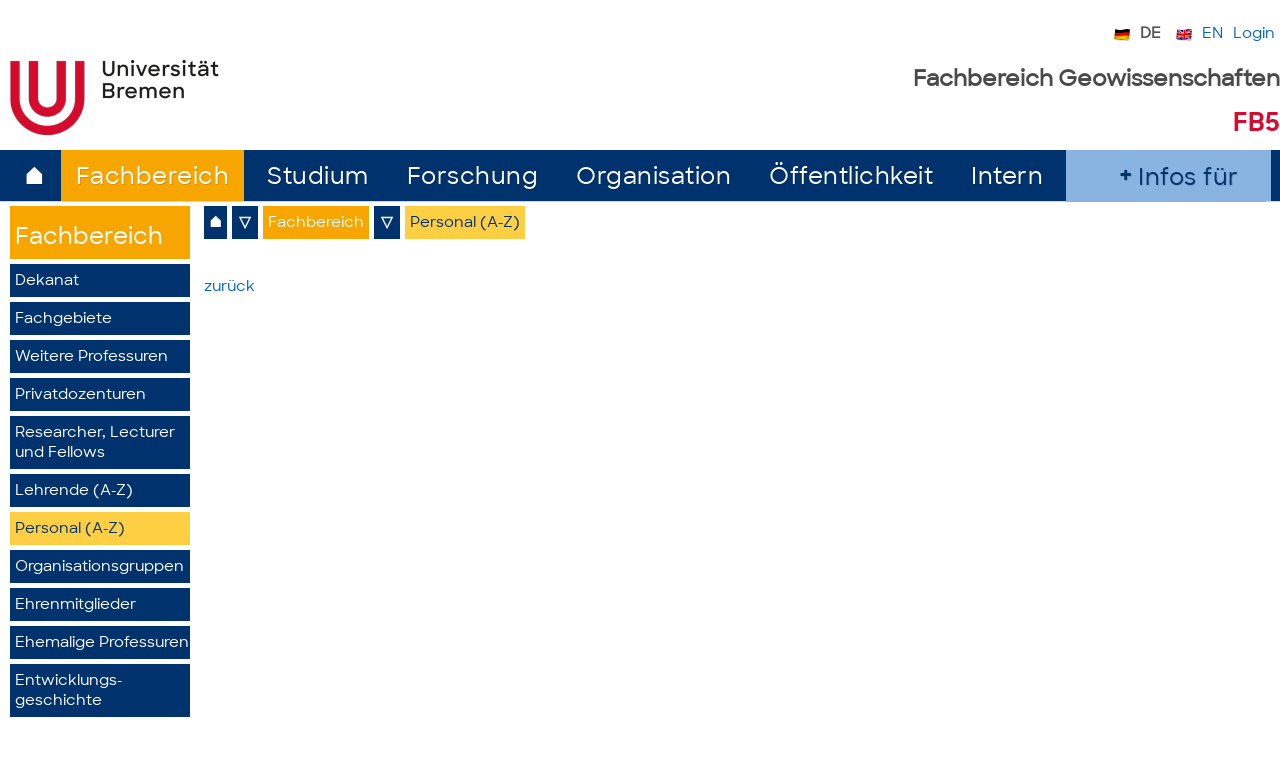

--- FILE ---
content_type: text/html; charset=UTF-8
request_url: https://www.geo.uni-bremen.de/page.php?pageid=922&p_reg=1&bi=NVlBYXBHM2Q1cmozYkltTkUrWjIrQT09&langid=DE
body_size: 5420
content:

  
                                                                                                                                                                                                      
                                                                                                                                                                                                        
                                                                                                                                                                                                        <script src="https://ajax.googleapis.com/ajax/libs/jquery/1.7/jquery.min.js"></script>
<script type="text/javascript">
/* https://www.youtube.com/watch?v=gMRYEPmZf7g */	
  $(document).ready(function() {

 	$('html').addClass('js');     /*fügt neue klasse js in den html-Tag ein */
     
        
   var navToggle = ['<div id="plus_navimenu_klein">+</div>'].join("");    /*variable toggle Button "+"" erscheint nur wenn js aktiviert ist */ 
	var navToggle_close = ['<div id="minus_navimenu_klein">-</div>'].join("");    /*variable toggle Button "+"" erscheint nur wenn js aktiviert ist */ 
    $("#menu_klein").prepend(navToggle)      /* beim Öffnen des #menu_klein-Tags wird der Button "+" vorangeschaltet */
    $("#menu_klein").prepend(navToggle_close)      /* beim Öffnen des #menu_klein-Tags wird der Button "+" vorangeschaltet */
  });

  $(function() {
	   var plus_open 	= $('#plus_navimenu_klein');    /* Button "+" */
	   var minus_close 	= $('#minus_navimenu_klein');    /* Button "-" */
      var menu_klein       = $('.menu_kl_links');    /* class menu_kl_links */
       
  /*menu_klein2.slideUp();*/
         
	  $(plus_open).on('click', function(e) {      /* beim Drücken des "+"-icons wird die funktion ausgeführt, funktion ausgeführt */
		  e.preventDefault();
		  menu_klein.slideDown();
          document.getElementById('minus_navimenu_klein').style.display = 'block';
          document.getElementById('plus_navimenu_klein').style.display = 'none';
      });
	  $(minus_close).on('click', function(e) {      /* beim Drücken des "-"-icons wird die funktion ausgeführt, funktion ausgeführt */
		  e.preventDefault();
		  menu_klein.slideUp();
          document.getElementById('plus_navimenu_klein').style.display = 'block';
          document.getElementById('minus_navimenu_klein').style.display = 'none';

	  });
     $(window).resize(function(){       /* ab einer Größe von 1024 wird das menu ausgeblended */
          var w = $(window).width();
          if(w > 1024 && menu_klein.is(':hidden')) {
              menu_klein.removeAttr('style');
          }
        });
  
  });    
  
</script>
           <!DOCTYPE html PUBLIC "-//W3C//DTD XHTML 1.0 Transitional//EN" "http://www.w3.org/TR/xhtml1/DTD/xhtml1-transitional.dtd">
<html xml:lang="de" xmlns="http://www.w3.org/1999/xhtml" lang="de">
<head>


<meta http-equiv="Content-Type" content="text/html; charset=UTF-8">
<!-- HP 13.10.2025 viewport und 28.10.2025 description und robots -->
<!--<meta name="viewport" content="width=device-width"> -->
<meta name="viewport" content="width=device-width, initial-scale=1">
  <meta name="description" content="Klimaforschung, Ozeanografie, Küstenforschung, Geomaterialien und Angewandte Geowissenschaften – exzellente Forschung und Lehre am Fachbereich Geowissenschaften, Universität Bremen.">
  
<meta name="robots" content="noindex, nofollow">


<title>FB5 Personal (A-Z)</title>

<!-- STYLESHEET FÜR MELDUNGEN -->
<!--<link rel="stylesheet" type="text/css" href="layout/styles/aussehen.css" media="all">-->
<link rel="stylesheet" type="text/css" href="layout/styles/style.css" media="all">
<link rel="stylesheet" type="text/css" href="layout/styles/style_rs.css" media="all">
<!--<link rel="stylesheet" type="text/css" href="layout/styles/style.css" media="all">-->
<link rel="stylesheet" type="text/css" href="layout/styles/style_tools.css" media="all">
<link rel="stylesheet" type="text/css" href="layout/styles/style_elements.css" media="all">
<link rel="stylesheet" type="text/css" href="layout/styles/style_ab768.css" media="all">
<link rel="stylesheet" type="text/css" href="layout/styles/style_ab1024.css" media="all">
<link rel="stylesheet" type="text/css" href="layout/styles/style_stat.css" media="all">
<link rel="stylesheet" type="text/css" href="layout/styles/style_tableaus.css" media="all">
<link rel="stylesheet" href="layout/styles/style_own.css" type="text/css" media="all">
<link rel="stylesheet" href="layout/styles/style_uni.css" type="text/css" media="all">
<link rel="stylesheet" href="layout/styles/style_menu.css" type="text/css" media="all">
<link rel="stylesheet" type="text/css" href="layout/styles/style_infobox.css" media="all">
<link rel="stylesheet" type="text/css" href="layout/styles/style_slides.css" media="all">
<link rel="stylesheet" type="text/css" href="layout/styles/style_services.css" media="all">
    
<!-- --------------------------------- Slick Slider ------------------------------ -->
<link rel="stylesheet" type="text/css" href="./layout/styles/slick/slick.css" media="all">
<link rel="stylesheet" type="text/css" href="./layout/styles/slick/slick-theme.css">
<link rel="stylesheet" type="text/css" href="./layout/styles/style_tools.css">
  
<!-- HP 13.10.2025 -->
<link rel="stylesheet" href="layout/styles/style_responsive_fix.css" media="screen">

<script type="text/javascript">function showSkipNav() {document.getElementById("skip-navigation").style.position="static"; } </script>

<!---------------->
  <!---------------->  



</head>


<body onload="initOpenClose();initScaling();">


<!------------------------------------------- HEADER: ---------------------------------------------------------- -->
<header>
	<div class="wrapper"> 
		<div id="container_fixed_header">
		    <div class="wrapper_border"> 
        
                <!--<div id="container_navi">-->
         	      <div id="toolleiste">
				     <ul id='toolleiste' class='toolleiste'> <li><div class='toolleiste_user'></div></li><li><div class='toolleiste_user'></div></li><li><a class='menuItemActive' href='https://www.geo.uni-bremen.de/page.php?pageid=922&p_reg=1&bi=NVlBYXBHM2Q1cmozYkltTkUrWjIrQT09&langid=DE'>DE<div class='toolleiste_flag_aktiv'><img src='./layout/D_micro_flag.png' title='Wechsel zur deutschen Sprachversion' alt='Wechsel zur deutschen Sprachversion'></div></a></li><li><a  href='https://www.geo.uni-bremen.de/page.php?pageid=922&p_reg=1&bi=NVlBYXBHM2Q1cmozYkltTkUrWjIrQT09&langid=EN'>EN<div class='toolleiste_flag_passiv'><img src='./layout/UK_micro_flag.png' title='Wechsel zur englischen Sprachversion' alt='Wechsel zur englischen Sprachversion'></div></a></li><li><a href='https://www.geo.uni-bremen.de/page.php?pageid=3&p_reg=1'>Login</a></li></ul>			      </div>
                <!--</div>-->

              <!-- LOGO LEISTE MIT FB5 UND UNI BREMEN --> 
              <div id='container_logo_menu'>    <div id='logo_unibremen'>          <a href='https://www.uni-bremen.dE/' title='zur Startseite der Universit&aumlt Bremen'><img src='./layout/icons/logo_uni-bremen_de.png' alt='Logo'>          </a>    </div><h2 id='logo_fb5'></h2>    <div id='logo_fb5'>      <div id='logo_fb5_BD'>        <div id='logo_text_fb_geo'>Fachbereich Geowissenschaften        </div>        <div id='logo_text_fb5'>FB5        </div>      </div>      <div id='logo_fb5_SD'>        <div id='logo_text_fb_geo'>Fachbereich<br>Geowissenschaften <div id='logo_text_fb5_sd'>FB5</div>        </div>      </div>    </div></div> 
            
   		  </div>	
   	   	<div class="wrapper_noborder"> 
           <div class="menu_balken_noborder">
             <div id='container_menu'><div class='main-menu-balken'><div id='menu'><ul class='main-menu'><div class='main-menu-inactive'><div class='main-menu-home-leiste'><div class='main-menu-home-icon-leiste'><a href='./page.php?pageid=2'>&#8962;</a></div></div></div><li class='menu_li>'><div class='main-menu-active'><div class='main-menu-active-gelb'><div class='main-menu-text-gelb'><a href='./page.php?pageid=5&id=RjBySHZVcHNmNGNFS3dtQzdmRmx5QT09'>Fachbereich</a></div></div></li><li class='menu_li>'><div class='main-menu-inactive'><div class='main-menu-inactive-color'><div class='main-menu-inactive-text'><a href='./page.php?pageid=38&id=YmZ2MnVKRlpIU0Y2REplOW9VN3JtUT09'>Studium</a></div></div></li><li class='menu_li>'><div class='main-menu-inactive'><div class='main-menu-inactive-color'><div class='main-menu-inactive-text'><a href='./page.php?pageid=33&id=SDRFOVJkSHZPM0MzeG8ranU1Vmkrdz09'>Forschung</a></div></div></li><li class='menu_li>'><div class='main-menu-inactive'><div class='main-menu-inactive-color'><div class='main-menu-inactive-text'><a href='./page.php?pageid=36&id=ODFPV0l1YzdDaUZEWGlkeHYwclNZUT09'>Organisation</a></div></div></li><li class='menu_li>'><div class='main-menu-inactive'><div class='main-menu-inactive-color'><div class='main-menu-inactive-text'><a href='./page.php?pageid=35&id=dHJzMC9GRTg1bXMzWFc2RWxtVFc3UT09'>Öffentlichkeit</a></div></div></li><li class='menu_li>'><div class='main-menu-inactive'><div class='main-menu-inactive-color'><div class='main-menu-inactive-text'><a href='./page.php?pageid=39&id=VnI1YWgrVWdYZWpjNGZEVmRtNUJ6UT09'>Intern</a></div></div></li></ul><div class='main-menu-infos-fuer-outside'><div class='main-menu-infos-fuer'><ul> <li class='infos_fuer_expandable_li'>    <input type='checkbox' id='infos_fuer_checkbox'>     <label for='infos_fuer_checkbox'>       <div class='infos_fuer_checkbox_content'>Infos für            <div class='infos_fuer_checkbox_open'>▽</div></div></label>       <div class='dropdown2'>       <ul>         <li><a href='./page.php?pageid=38'>Studierende </a></li>         <li class='dropbox2_stdint_BD'><a href='./page.php?pageid=38'>Studieninteressierte</a></li>         <li class='dropbox2_stdint_SD'><a href='./page.php?pageid=38'>Studieninteressierte</a></li>         <li class='dropbox2_stdint_BD'><a href='./page.php?pageid=894'>Schüler*innen</a></li>         <li class='dropbox2_stdint_SD'><a href='./page.php?pageid=894'>Schüler*innen</a></li>         <li><a href='./page.php?pageid=429'>Doktoranden</a></li>         <li><a href='./page.php?pageid=917'>Besucher</a></li>         <li class='infos_fuer_li_last'><a href='./page.php?pageid=39'>Beschäftige</a></li>       </ul>       </div></li></ul></div></div></div></div><div class='main-menu-hamburger-container'><div class='main-menu-hamburger-icon'><a href='./page.php?pageid=11'><div id='hamburger-icon'>☰</div></a></div><div class='main-menu-hamburger-balken-tools'><ul id='menuleiste-tools'> <li><a  href='./page.php?pageid=922&langid=DE'><div class='hamburger-balken-aktiv'>DE</a></div></li> <li><a  href='./page.php?pageid=922&langid=EN'>EN</a></li> <li><a href='https://www.geo.uni-bremen.de/page.php?pageid=3&p_reg=1'>Login</a></li></div></ul></div></div>         
           </div>
        </div>  
	  </div>
	</div>
</header>


<!-- ----------------------------------------- BODY: ------------------------------------------------------------ -->
<main></main>

<!-- --------------------------------------- MENU-AKTIV---------------------------------------------------------- -->

<div id="body_rs">
  <!--<div id="border">--> 
  
  
	
 <!-- ---------------------------------------------------------------------- -->
 <!-- PICTURE:                                                               -->
 <!-- ---------------------------------------------------------------------- -->
   <div id=dummy_no_space>	     </div>
    <div id=container_no_picture> 
          </div>
   <!-- ---------------------------------------------------------------------- -->

    <!--<div id ="container_hammenu">
			</div>-->
	
    <div id="container">
	  
      <!--<div id=>	
        -->
        <!---->
      <!--</div>-->
      
      <!--<div id="container-nav-history">
              </div>-->

	    <!--<div id=> 
              </div>-->
	  
      <!-- Inhalt--> 
      <div id="container_content">  
		    <div id="container_wrapper">  
		      <div id=container_content_links>  	
    
             <!-- ----------------------------------------------------------------- -->
            <!--  Menuspalten:                                                    -->
            <!-- ----------------------------------------------------------------- -->
            <div id='left_and_middle'><div id='left'><div id='leftwrap'><div class='navimenu_links_gelb'><div class='menu-links-headerblock-gelb'><a href='./page.php?pageid=5'>Fachbereich</a></div><ul class='csc-menu csc-menu-3'><li class='sub'><a href='./page.php?pageid=920'>Dekanat</a></li><li class='sub'><a href='./page.php?pageid=915'>Fachgebiete</a></li><li class='sub'><a href='./page.php?pageid=951'>Weitere Professuren</a></li><li class='sub'><a href='./page.php?pageid=950'>Privatdozenturen</a></li><li class='sub'><a href='./page.php?pageid=916'>Researcher, Lecturer und Fellows</a></li><li class='sub'><a href='./page.php?pageid=102'>Lehrende (A-Z)</a></li><li class='act_gelb'><a href='./page.php?pageid=922'> Personal (A-Z)</a><li class='sub'><a href='./page.php?pageid=927'>Organisationsgruppen</a></li><li class='sub'><a href='./page.php?pageid=954'>Ehrenmitglieder</a></li><li class='sub'><a href='./page.php?pageid=952'>Ehemalige Professuren</a></li><li class='sub'><a href='./page.php?pageid=1014'>Entwicklungs&shy;geschichte</a></li><li class='sub'><a href='./page.php?pageid=917'>Anfahrt</a></li><li class='sub'><a href='https://www.uni-bremen.de/universitaet/campus/lageplan/' target='_blank'>Campusplan</a></li><li class='sub'><a href='https://www.uni-bremen.de/universitaet/campus/lageplan/gebaeude/building/121/' target='_blank'>Gebäudeplan</a></li><li class='sub'><a href='./page.php?pageid=919'>Kontakt</a></li></ul></div></div></div><div id='middle'> 


            <!-- ----------------------------------------------------------------- -->
            <!--  Zwei / Mittlere Spalten:                                         -->
            <!-- ----------------------------------------------------------------- -->

            <!--  NAVIGATION HISTORY   -->
            <div id=container-nav-history> 
              <div id='navhistlist-area-bd'>
                                    <div id='navhistlist-area'>
                                         <ul id='navhistlist'><li class='home'><a href='./page.php?pageid=2' title='Zur Startseite'>&#8962;</a>                                                                                                                  
                        </li><li class='expandable_li'> 
                                <input type='checkbox' id='level2_checkbox'>
                                <label for='level2_checkbox'><div class='checkbox_button'> ▽ </div><label><ul class='level2_dropdown'>
                          <div class='histlist_level2_color_blau'><li><a href='./page.php?pageid=5'><div class='histlist_level2_gelb'>Fachbereich</div></a></li><li><a href='./page.php?pageid=38'>Studium</a></li><li><a href='./page.php?pageid=33'>Forschung</a></li><li><a href='./page.php?pageid=36'>Organisation</a></li><li><a href='./page.php?pageid=35'>Öffentlichkeit</a></li><li><a href='./page.php?pageid=39'>Intern</a></li><li><a href='./page.php?pageid=118'>Meldungen</a></li><li><a href='./page.php?pageid=78'>Termine</a></li><li><a href='./page.php?pageid=869'>Partner&shy;institutionen</a></li><li><a href='./page.php?pageid=45'>Impressum</a></li><li><a href='./page.php?pageid=44'>Datenschutz</a></li><li><a href='./page.php?pageid=3'>Anmelden</a></li></div></ul></li><li>

                                <div class='histlist_level2_li_aktiv_gelb'>
                                  <a href='./page.php?pageid=5'>Fachbereich </a>
                                </div></li><li class='expandable_li'> 
                                    <input type='checkbox' id='level3_checkbox'>
                                    <label for='level3_checkbox'><div class='checkbox_button'> ▽ </div></label><ul class='level3_dropdown'>
                      <div class='histlist_level3_color_blau'><li><a href='./page.php?pageid=920'>Dekanat</a></li><li><a href='./page.php?pageid=915'>Fachgebiete</a></li><li><a href='./page.php?pageid=951'>Weitere Professuren</a></li><li><a href='./page.php?pageid=950'>Privatdozenturen</a></li><li><a href='./page.php?pageid=916'>Researcher, Lecturer und Fellows</a></li><li><a href='./page.php?pageid=102'>Lehrende (A-Z)</a></li><li><a href='./page.php?pageid=922'><div class='histlist_level3_gelb'>Personal (A-Z)</div></a></li><li><a href='./page.php?pageid=927'>Organisationsgruppen</a></li><li><a href='./page.php?pageid=954'>Ehrenmitglieder</a></li><li><a href='./page.php?pageid=952'>Ehemalige Professuren</a></li><li><a href='./page.php?pageid=1014'>Entwicklungsgeschichte</a></li><li><a href='./page.php?pageid=917'>Anfahrt</a></li><li><a href='https://www.uni-bremen.de/universitaet/campus/lageplan/' target='_blank'>Campusplan</a></li><li><a href='https://www.uni-bremen.de/universitaet/campus/lageplan/gebaeude/building/121/' target='_blank'>Gebäudeplan</a></li><li><a href='./page.php?pageid=919'>Kontakt</a></li></div></ul></li><li><div class='histlist_level3_gelb'><a href='./page.php?pageid=922'>Personal (A-Z)</a></div></li></ul>
                                    </div>
                                 </div><div id='navhistlist-area-sd'>
                                    <div id='navhistlist-area'>
                                      <ul id='navhistlist'><li class='home'><a href='./page.php?pageid=2' title='Zur Startseite'>&#8962;</a>                                                                                                                  
                        </li><li class='expandable_li'> 
                                <input type='checkbox' id='level2_checkbox'>
                                <label for='level2_checkbox'><div class='checkbox_button'> ▽ </div><label><ul class='level2_dropdown'>
                          <div class='histlist_level2_color_blau'><li><a href='./page.php?pageid=5'><div class='histlist_level2_gelb'>Fachbereich</div></a></li><li><a href='./page.php?pageid=38'>Studium</a></li><li><a href='./page.php?pageid=33'>Forschung</a></li><li><a href='./page.php?pageid=36'>Organisation</a></li><li><a href='./page.php?pageid=35'>Öffentlichkeit</a></li><li><a href='./page.php?pageid=39'>Intern</a></li><li><a href='./page.php?pageid=118'>Meldungen</a></li><li><a href='./page.php?pageid=78'>Termine</a></li><li><a href='./page.php?pageid=869'>Partnerinstitutionen</a></li><li><a href='./page.php?pageid=45'>Impressum</a></li><li><a href='./page.php?pageid=44'>Datenschutz</a></li><li><a href='./page.php?pageid=3'>Anmelden</a></li></div></ul></li><li>

                                <div class='histlist_level2_li_aktiv_gelb'>
                                  <a href='./page.php?pageid=5'>Fachbereich </a>
                                </div></li><li class='expandable_li'> 
                                    <input type='checkbox' id='level3_checkbox'>
                                    <label for='level3_checkbox'><div class='checkbox_button'> ▽ </div></label><ul class='level3_dropdown'>
                      <div class='histlist_level3_color_blau'><li><a href='./page.php?pageid=920'>Dekanat</a></li><li><a href='./page.php?pageid=915'>Fachgebiete</a></li><li><a href='./page.php?pageid=951'>Weitere Prof.</a></li><li><a href='./page.php?pageid=950'>Privatdoz.</a></li><li><a href='./page.php?pageid=916'>Researcher, Lectur, Fellows</a></li><li><a href='./page.php?pageid=102'>Lehrende</a></li><li><a href='./page.php?pageid=922'><div class='histlist_level3_gelb'>Personal (A-Z)</div></a></li><li><a href='./page.php?pageid=927'>Organisationsgruppen</a></li><li><a href='./page.php?pageid=954'>Ehrenmitgl.</a></li><li><a href='./page.php?pageid=952'>Ehem.Prof.</a></li><li><a href='./page.php?pageid=1014'>Geschichte</a></li><li><a href='./page.php?pageid=917'>Anfahrt</a></li><li><a href='https://www.uni-bremen.de/universitaet/campus/lageplan/' target='_blank'>Campusplan</a></li><li><a href='https://www.uni-bremen.de/universitaet/campus/lageplan/gebaeude/building/121/' target='_blank'>Gebäudeplan</a></li><li><a href='./page.php?pageid=919'>Kontakt</a></li></div></ul></li><li><div class='histlist_level3_gelb'><a href='./page.php?pageid=922'>Personal (A-Z)</a></div></li></ul>
                                    </div>
                                  </div>             </div>
            
            <!--  INHALT    -->
                            <div id="container_inhalt_default">           
                	<div id="container_inhalt_sngl_default">
                   		

<div class='back_link'>   <a class='DocTxtLink' href='./page.php?pageid=922#ank'>zurück</a></div>	                </div> 
        	     </div>
               
            

            <!--  NAVIGATION HISTORY  NOCHAL AM ENDE -->
           <!-- <div id='container-nav-history-ende'>
              <div id=> 
                              </div>
             </div> -->
           
            <!-- ----------------------------------------------------------------- -->
            <!--  ENDE Menuspalten:                                                    -->
            <!-- ----------------------------------------------------------------- -->
            </div></div> 


           <!-- ---------------------------------------------------------- -->
           <!-- ÜBERSCHRIFT ( nicht aus der DB-Seiten / sonder statisch ): -->
           <!-- ---------------------------------------------------------- -->
                             
		</div>	<!-- <div id="container_content_links">  -->	

		<!-- RECHTER BILDSCHIRM BEREICH -->
		<div id=container_content_rechts>  	
	          
          
		</div>  <!-- <div id="container_content_rechts">  -->	  
    
    </div>  <!-- Container_wrapper -->
	  </div>  <!-- Container content -->  
	    
    </div> <!-- container -->  
  <!--</div>-->  <!-- border -->

    <!-- -----------------------------------------------------------------   
    METHODEN AUF DER FEATURELEISTE (oben):
    ------------------------------------------------------------------------>
    <div id="methode">
        </div>

    <!-- ----------------------------------
    //Methoden in die Toolleiste einf�gen:  
    //------------------------------------>
    <script>
 $(function() {
  var $ziel = $('.toolleiste_user');
  var $links = $('#methode a.FeatureLink');

  if ($links.length && $ziel.length) {
    // 1) Den Link aus #methode verschieben
    var $first = $links.first();
    $first.appendTo($ziel);
  }

  // 2) Original-Container l�schen
  //$('#methode').remove();

  
});  
    
   
    </script>

	
</div> <!-- body -->      	

<footer>
  <div class="wrapper"> 
    <div class='wrapper_border'>
      <div id="container_footer">
           <div class='footer_element_sd'>
                        <a href='./page.php?pageid=11'>
                           <div id='hamburger-icon-footer'>
                              ☰ 
                           </div>
                        </a>  
                       </div><div class='footer_element'><h5>Kontakt</h5><p>Fachbereich Geowissenschaften<br>
                           der Universität Bremen<br>
                           Klagenfurter Straße 2-4<br><br></p></div><div class='footer_element'><h5><a href='./page.php?pageid=45'>Impressum</a></h5></div><div class='footer_element'><h5><a href='/page.php?pageid=44'>Datenschutz</a></h5></div>        </div>   
    </div>    
  </div>
</footer>
<!-- --------------------------------------- MENU-AKTIV---------------------------------------------------------- -->
<!--------------------------------------------------------------------------------------------------------------- -->


<!-- ---------------------------------------------------------------------- -->
<!--<script>
function openNav(fOpen) {
				document.getElementById("mySidenav").style.width = "400px";
	}

	function closeNav(fOpen) {
				document.getElementById("mySidenav").style.width = "0";
	}
</script>-->
 

<!-- ---------------------------------------------------------------------- -->

<!---------------- JAVA-SCRIPT FÜR SLICK------------------------ -->
<script src="https://code.jquery.com/jquery-2.2.0.min.js" type="text/javascript"></script>
<script src="./layout/js/slick.js" type="text/javascript" charset="utf-8"></script>
<script type="text/javascript">
$(document).on('ready', function() {
    $(".kalender").slick({
        dots: false,
        infinite: false,
        slidesToShow: 4,
        fade: false,
        focusOnSelect: false,
        slidesToScroll: 4,
        responsive: [
           
            {
              breakpoint: 1150,
              settings: {
                slidesToShow: 3,
                slidesToScroll: 3
              }
            },
            {
                breakpoint: 770,
                settings: {
                  slidesToShow: 2,
                  slidesToScroll: 2,
                  dots: false,
                  arrows: false
                }
              },
            {
              breakpoint: 540,
              settings: {
                slidesToShow: 1,
                slidesToScroll: 1,
                arrows: true,
                dots: false
    
              }
            }
            // You can unslick at a given breakpoint now by adding:
            // settings: "unslick"
            // instead of a settings object
          ]
    });
	 
    $('.menubild').slick({
		dots: false,
		arrows: true,
		slidesToShow: 1,
		slidesToScroll: 1,
	    infinite: true
    });	
    
    $(".meldung").slick({
        dots: true,
        infinite: false,
        slidesToShow: 3,
        fade: false,
        focusOnSelect: false,
        slidesToScroll: 3,
        responsive: [
            {
              breakpoint: 990,
              settings: {
                slidesToShow: 2,
                slidesToScroll: 3,
                infinite: true,
                dots: false
              }
            },
            {
              breakpoint: 870,
              settings: {
                slidesToShow: 1,
                slidesToScroll: 1,
                arrows: true,
                dots: false
              }
            }
            // You can unslick at a given breakpoint now by adding:
            // settings: "unslick"
            // instead of a settings object
          ]
    });
    
    $(".regular").slick({
        dots: true,
        infinite: true,
        slidesToShow: 3,
        slidesToScroll: 3
    });
    $(".center").slick({
        dots: true,
        infinite: true,
        centerMode: true,
        slidesToShow: 3,
        slidesToScroll: 3
    });
            
});
</script>
<!-- ---------------------------------------------------------------------- -->

 

</body></html>




--- FILE ---
content_type: text/css
request_url: https://www.geo.uni-bremen.de/layout/styles/style_rs.css
body_size: 9817
content:
/* --------------------------------- HEADER UND FOOTER FESTSTEHEND, FIXED --------------------------------------------------- */

header {

}

/* ab 1024 */
@media only screen and (min-width: 1024px) {
header {
	position: fixed;
	top: 0px;
	left: 0px;
	right: 0px;
	text-align: center;
	/*padding-top: 10px;*/
	background: #FFF;
	border-bottom: 1px solid #d5d5d5; 
	z-index: 20;
}
}
@media only screen and (min-width: 1280px) {
header img {
	/*width: 13em;*/
	margin-right: 20px;
  	float: left;
}
}



/* FOOTER: */
footer {
	bottom: 0;
	left: 0;
	right: 0;
	background-color: #00326d;
	
}


#container_fixed_header{
	top: 0;
	left: 0; 
	right: 0;
}	


.wrapper {
    top: 0;
    left: 0;
    right: 0;
}
.wrapper_border {
	max-width: calc(100% - 1.25em);/*77.75em;*/
    min-width: 0px;
    margin: 0px auto;	
}
@media only screen and (min-width: 1280px){
    .wrapper_border {
        min-width: var(--widthWeBreiteMax);/*61.19em;  */
        max-width: var(--widthWeBreiteMax);/*61.19em;  */
    }
}    

#container_footer{
	color:  white;
	padding: 0.625em;
	display: flex;
	flex-direction: column;
	flex-wrap: nowrap;
	justify-content: space-between;	
	align-content: stretch;
}
@media only screen and (min-width: 480px){
#container_footer, .footer_element_sd{
	flex-direction: row;
}
}

@media only screen and (min-width: 1024px){
    .footer_element_sd{
        display: none;
    }
}    

#container_footer a { color:  white;}
#container_footer h5 {color:  white;}
#container_footer h5 a{	color:  white;}

.footer_element{
	/*background-color: green;*/
}	

/*.wrapper {
	  max-width: 77.75em;
    min-width: 61.19em;
    top: 0;
    left: 0;
    right: 0;
    margin: 0px auto;	
}
} */
.wrapper_noborder {
}
.menu_balken_noborder{
    height: 51px;
    background-color: var(--navfarbe);
}

@media screen and (min-width:1280px) {
 .menu_balken_noborder{
    height: 51px;
    background-color: var(--navfarbe2);
  }
}

footer p {
	float: left;
	margin: 0;
}

//* --------------------------------- MENU-BILD: ------------------------------------------------------- */
#menu_picture{
	/*max-width:  1200px;*/
	height: auto; 
    width: auto; 
    max-width: 1200px;
	max-height: 350px;
	float: left;
	transform: translate(0px,0px);
}	

#menu_picture img {
	height: auto; 
    width: auto; 
    max-width: 1200px;
	max-height: 350px;
    transform: scale(1.1);
}	
h3 {
    position: relative;
}
#left h3, #right h3 {
    background-image: url(/geo/layout/backgrounds/dotted-bg-x-blue.png);
    background-position: bottom;
    background-repeat: repeat-x;
}

.leer_img{
   background-image: url(/layout/leer.gif);
 }

/* --------------------------------- BODY: ------------------------------------------------------- */
#body_rs {
	display: block;
/*background: #c4ced3;*/
border-color: #8a9da8;
/*margin-left: 15em;
min-width: 16em;*/
/*max-width: 77.75em;
min-width: 61.19em;*/
top: 0;
left: 0;
right: 0;
margin: 10px auto;
clear: both;
	/*color: #3c3c3c;
    font-family: "Trebuchet MS","Lucida Grande","Lucida Sans Unicode","Lucida Sans",Tahoma,sans-serif;
    overflow: hidden;
    zoom: 1;*/
}

/* MENU CONTAINER : */
#container_navi {
	/*margin-bottom: 95px;*/
}

#container-space{
	padding-top:1em;
}
/* --------------- Toolleiste / Tools oben: -----------------------------*/

#methode {
  /*position: absolute;*/
  position: fixed;
  right: 50%;
  width: auto; /*400px;*/
  top: 0px;
  z-index: 30;
  list-style-position: outside;
  font-family: SharpSansWeb-Medium,'Arial',sans-serif;;
  font-size: 12px;
  line-height: 20px;
  font-weight: 400;
}
@media  (min-width: 480px) { 
 #methode{
     font-size: 15px;
     font-size: 0.9375rem;
     line-height: 24px;
    }
}

#toolleiste {
    font-family: SharpSansWeb-Medium,'Arial',sans-serif;;
    margin: 0;
    width: 100%;
    box-sizing: border-box;
    text-align: right;
    display: block;
    float: left;
    line-height: 25px;
} 

ul#toolleiste{
    list-style-position: outside;
    font-family: SharpSansWeb-Medium,'Arial',sans-serif;;
    /*margin-top: 10px;
    margin-bottom: 10px;*/
    /*font-size: .8125rem;
    line-height: 24px;*/
}

 #toolleiste{
    display: none;
 }
/*@media only screen and (min-width: 480px) {
ul#toolleiste
  { 
  
    line-height: 25px;
    font-weight: 400;
    height: 25px;
    margin-top: 10px;
    margin-bottom: 10px;
  }   
 } 

@media  (min-width: 480px) { 
    #toolleiste {
    margin: 0;
    line-height: 20px;
} 

ul#toolleiste
  { 
    font-size: 15px;
    font-size: 0.9375rem;
    line-height: 20px;
    font-weight: 400;
  }   
}    */
@media only screen and (min-width: 1024px) {
    #toolleiste{
        display: block;
    }
ul#toolleiste
  { 
    display: block;
  font-size: 15px;
    font-size: 0.9375rem;
    line-height: 20px;
    font-weight: 400;
    height: 25px;
    margin-top: 10px;
    margin-bottom: 10px;
  }   
 } 




.toolleiste_flag_passiv{
   float: left;
   padding-right: 5px;
}
.toolleiste_flag_passiv img{
  margin-right: 5px;
  padding-top: 4px;
  grayscale(70%);
}
   
.toolleiste_flag_aktiv{
  float: left;
   padding-right: 5px;
}   
.toolleiste_flag_aktiv img{
    margin-right: 5px;
    padding-top: 4px;
}
.toolleiste_suchen img{
    margin-right: 5px;

}

ul#toolleiste li{
	display: inline-block;
	vertical-align: middle;
	padding: 0 5px;
}

ul#toolleiste li .menuItemActive {
    margin-right: 5px;
    color: #555;
    font-weight: bold;
}

.toolleiste_user{
	display: none;
}
@media  (min-width: 1024px) { .toolleiste_user{  display: block; } }



.username{
	margin-right: 40px;
}

.tool_menu{
  color: #046cbe;
}

label.hamburger_button { 
   display: block;
   width: 71px; height: 50px; 
   position: relative; 
   margin-left: auto; margin-right: auto;
   border-radius: 8px; 
   background-color: #00326d;
}
input#hamburger_button {display:none}

.line { 
   position: absolute; 
   left:8px;
   height: 4px; width: 55px; 
   background: white;
   border-radius: 2px;
   display: block; 
   transition: 0.5s; 
   transform-origin: center; 
}

.line:nth-child(1) { top: 12px; } /*background-color: red;}*/
.line:nth-child(2) { top: 24px; }
.line:nth-child(3) { top: 36px; height: 5px; }

#hamburger_button:checked + .hamburger_button .line:nth-child(1){
   transform: translateY(12px) rotate(-45deg);
}

#hamburger_button:checked + .hamburger_button .line:nth-child(2){
   opacity:0;
}

#hamburger_button:checked + .hamburger_button .line:nth-child(3){
   height: 4px; transform: translateY(-12px) rotate(45deg);
}

/* ------------------ LOGOS GEO und UNI-Bremen: ---------------------------*/
#container_logo_menu {
    height: 75px;
    height: 4.688rem;
    width: 100%;
    position: static;
	margin-top: 0em;
	border: 0;
    float: none;
}   

@media only screen and (min-width: 768px)
{
#container_logo_menu {
    height: 85px;

}
}



#logo_unibremen {
    padding-left: 0.625em;
    float: left;
}	

#logo_unibremen a img{
  height: 35px ;
}

@media only screen and (min-width: 330px)
{
 #logo_unibremen a img{
    height: 40px ;
  }   
} 
@media only screen and (min-width: 320px)
{
 #logo_unibremen a img{
    height: 45px ;
  }   
} 

#logo_unibremen a picture {
    size:20px;
}

@media only screen and  (min-width: 450px)
{
    #logo_unibremen {
    padding-left: 0.625em;
    height: 75px;
    }

    #logo_unibremen a img{
    height:60px;
    }

    #logo_unibremen {
    display: block;
    float: left;
    
 }
}


@media only screen and  (min-width: 768px)
{
    #logo_unibremen {
    padding-left: 0.625em;
    height: 75px;
    }

    #logo_unibremen a img{
    height:65px;
    }

	#logo_unibremen {
	display: block;
	float: left;
    
 }
}
@media only screen and (min-width: 1024px)
{
  #logo_unibremen a img{
    height: 75px ;
  }
    #container_logo_menu {
    height: 135px;
    height: 8.438rem;
    
   }   

}

	
	
/*#logo_fb5 {
	float: right;
	background-image: url(/geo-neu/layout/icons/FB5_kurz.png);
	width: auto;
    background-repeat: repeat-y;
    padding-right: 1.625em;
    margin-top: 0.82em;
    heigth: 77px;
}*/
	
/*#logo_fb5 img
{
	width: 40px;
	height: 20px;
}*/

/*@media  (min-width: 768px)
{


/*#logo_fb5 {
	background-image: url(/geo/layout/FB5_lang.PNG);
	width: 400px;
  }	
}

#logo_hamburger{
   float: right;
}*/
#logo_fb5_SD
{
   display: block;
   float: right;
   padding-right: var(--widthRightAbstandContainer);
}

#logo_fb5_BD
{
    display: none;
}
#logo_text_fb_geo
{
    color: var(--textFarbe);
    font-family: "SharpSansWeb-Medium","Arial",Arial,sans-serif;
    font-size: 14px;
    line-height: 14px;
    font-weight: bold;
    /*margin-bottom:0.5em !important;*/
    padding:0;
    color: #4A4A4A;
    text-align: right;
}

@media only screen and (min-width: 330px)
{
#logo_text_fb_geo
{
    font-size: 16px;
    line-height: 18px;
 
}
}
@media only screen and (min-width: 400px)
{
#logo_text_fb_geo
{
    font-size: 18px;
    line-height: 18px;
 
}
}


#logo_text_fb5
{
    color: var(--colorRotMittel);
    font-family: "SharpSansWeb-Bold","Arial",Arial,sans-serif;
    float: right;
    line-height: 16px;
    font-size: 1.125rem;
    font-size: 18px;
    text-align: right;
    padding-top: 10px;
}
#logo_text_fb5_sd
{
    color: var(--colorRotMittel);
    font-family: "SharpSansWeb-Bold","Arial",Arial,sans-serif;
    padding-top: 10px;
    font-size: 20px;
}

@media  (min-width: 480px)
{
#logo_text_fb5
{
    color: var(--colorRotMittel);
    font-family: "SharpSansWeb-Bold","Arial",Arial,sans-serif;
    float: right;
    line-height: 22px;
    font-size: 1.25rem;
    font-size: 22px;
    text-align: right;
    padding-top: 10px;
}
#logo_text_fb5_sd
{
    color: var(--colorRotMittel);
    font-family: "SharpSansWeb-Bold","Arial",Arial,sans-serif;
    padding-top: 10px;
    font-size: 25px;
}

}

@media  (min-width: 768px)
{
    #logo_fb5_SD
    {
        display: none;
    }

    #logo_fb5_BD
    {
        display: block;
         float: right;
        /* padding-right: 0.625rem;*/
        float: right;
    }

    #logo_text_fb_geo
    {
    
        font-size:1.5rem;
        font-size: 22px;
        line-height: 22px;
        font-weight: bold;
        margin-top: 10px;
        margin-bottom: 10px
    }


    #logo_text_fb5
    {
        line-height: 25px;
        font-size: 25px;
    }


}
/* ---------------------------------------------*/
#nav_button{
	height: 50px;
	width: 50px;
	border: 1 10 0 0;
	flex: 1;
}
#tab {
	 overflow: hidden;
    border: 1px solid #ccc;
    background-color: #f1f1f1;
}
.tab button {
    background-color: inherit;
    float: left;
    border: none;
    outline: none;
    cursor: pointer;
    padding: 14px 16px;
    transition: 0.3s;
}
.tab button:hover {
    background-color: #ddd;
}

/* Create an active/current tablink class */
.tab button.active {
    background-color: #ccc;
}

/* Style the tab content */
.tabcontent {
    display: none;
    padding: 6px 12px;
    border: 1px solid #ccc;
    border-top: none;
}

.header {
	background-color: #e8ecf1;
    float: left;
    margin-left: calc(-100% + 7.5px);
    margin-top: 15px;
    margin-bottom: 15px;
    padding: 10px 15px 10px 60px;
    padding-left: 100%;
    color: #21467a;
    font-size: 1.6rem;

}
.clear {
    padding: 0;
    height: 0;
}


/*---------------------------------------- KALENDER KLEIN: --------------------------------------------------*/
	
.kalender {
	/*display:block;*/
	float:left;
	font-size:0.75em;
	width:100%;
}
.kalender h5 a{
	background-image:url(/geo/layout/images/pfeil_blau.png);
	background-repeat:no-repeat;
	background-position:right center;
	display:block;
}

.kalender h5{
	background-image:url(/geo/layout/backgrounds/dotted-bg-x-blue.png); 
	background-position:bottom;
	background-repeat:repeat-x;

}

.kalender-termine {
	/*display: flex;
	flex-flow: row wrap;*/
	padding: 2em;
}

.kalender-einzeltermin {
	float: left;
	padding-right: 2em;
}

/* ************************************************************************************************************ */
/* ****************************************** ALLGEMEINES ***************************************************** */
/* ************************************************************************************************************ */
.header_inhalt{
    line-height: 0;
}

.block_inhalt{
    background-color:  #d5e3f3;
}


.block_inhalt_plain{
	margin-top: 0.25em;
  /*  background-color: #f3eee4;*/

}

.block_inhalt_trans{
}


.header_left{
 /* margin-left: 0.625em;
  float:left;
  word-wrap: break-word;  */
}

.add_info{
/*	float: right;	
	margin-right: 1.3em;      */
}

/******************** MIN- WIDTH: 480px ****************/
 @media only screen and (min-width: 480px) {
.header_inhalt{
	/*margin-left: 0.625em;*/
}
.block_inhalt{
    background-color:  #d5e3f3;
}

}	


.back_link{
	clear: both;
    margin-top: 10px;
    padding-top: 20px;
}

/* ************************************************************************************************************ */
/* ****************************** FORSCHUNGSSEITEN-LEITER ***************************************************** */
/* ************************************************************************************************************ */
#forschung_forschung  {
    float: left;
    width: 100%; /* Foto 500px + 20px margin + 20px margin  */
 }

#forschung_kontakt_fb_leiter {
	float: left;
	width:  100%;
} 
 #forschung_infokasten_fb_leiter_funktion{
   border-bottom: 1px solid #012846;
 }  
 
 #forschung_infokasten_fb_leiter1{
  display: none;
 }
 #forschung_infokasten_fb_leiter2{
  float: left;
  width: 100%;
  padding-top: 20px;
 }
 #forschung_fb_leiter_container{
    float: left;
    width: 100%;
  } 
 
#forschung_prof_infos{
    /*display:none;*/
}
 
  
.forschung_prof_lebenslauf{
  /* background-color: #f3eee4;
   border: 10px solid #f3eee4;*/
  
}
.forschung_zusatz_infos_fb_leiter1{
  display: none;
}
#forschung_zusatz_infos_fb_leiter2{
  display: block;
  clear: both;
}
 
 #forschung_kontakt_fb_leiter2 {
 	display:  block;
 	float: left;
    width: 100%;
 }
 #forschung_kontakt2{ 
	float: left;
	padding-bottom: 0em;
    padding-top: 20px;
    padding-left: 0px;
  }

/* Forschungsbild: */
 #forschung_foto_fb_leiter{
 }

  #forschung_foto_fb_leiter img{
    display: block;
    width: 100%;
  }
  #forschung_foto_fb_leiter2{
  	width: 100%;
  	float: left;
  }

  #forschung_foto_fb_leiter2 img{
  	width: 100%;
  }

#forschung_zusatz_infos_2von2_fb_leiter2{
   clear: both;
   padding-top: 20px;
  }

.forschungsbild_text{
   padding: 5px 10px;
   font-size: 13px;
   font-size: .8125rem;
   font-family: "SharpSansWeb-Medium","Arial",Arial,sans-serif;
}

 #forschung_kontakt2{ 
    padding-bottom: 0em;
    padding-top: 20px;
    padding-left: 0px; /* HP 23.10. FG -> dobeenck */

  }

/*
/******************** MIN- WIDTH: 480px ****************/
 @media only screen and (min-width: 768px) {

  #forschung_forschung  {
   
  }
  #forschung_fb_leiter_container{
    margin-top: 10px;
  } 
  /*#forschung_kontakt2{ 
	padding-bottom: 0em;
    padding-top: 0px;
    padding-left: 20px;

  }*/

   #forschung_foto_fb_leiter2{
  	width: auto;
  }
  #forschung_foto_fb_leiter2 img{
  	width: auto;
  }

/* Forschungsbild: */
 #forschung_foto_fb_leiter{
 }

/*#forschung_foto_fb_leiter img{
    display: block;
    width: 100%;
  }*/

 


}

@media only screen and (min-width: 768px) {
  #forschung_kontakt2{ 
    padding-left: 0.8rem;
    padding-top: 0.8rem;
  }
}    

/*************** MINDESTBREIT: 1024PX **********************/
@media  (min-width: 1024px)
{
#forschung_infokasten_fb_leiter1{
  float: left;
  width: calc(33% - 20px);
  padding-left: 20px;
  display: block;
 }
 #forschung_infokasten_fb_leiter2{
 display: none;
 }
 

 /*#forschung_infokasten_fb_leiter{
  background-color: #f3eee4;
  border: 10px solid #f3eee4;
 }*/
        
 #forschung_infos_fb_leiter{
 
 }
 
 #forschung_infokasten_fb_leiter_funktion{
  /* border-bottom: 1px solid #012846;*/
   margin-bottom: 0.25em;
 }
   
  #forschung_fb_leiter_container{
    width: 100%;     
    margin-top: 0px;
    box-sizing: border-box;
  } 
  #forschung_foto_fb_leiter{
     }

  #forschung_foto_fb_leiter img{
    width: 100%;
  }
 
 #forschung_forschung  {
    float: left;
    width:  66.666%;
 }
  #forschung_prof_infos{
    float: left;
  /*  border: 10px solid #f3eee4;    */
    margin-bottom: 25px;
  }
  /*#forschung_prof_lebenslauf_container1{
    display: block;
  }   
  #forschung_prof_lebenslauf_container2{
    display: none;
  } */  
  .forschung_prof_lebenslauf{
     margin-top: 0.625em;
     /*background-color: #f3eee4;
     border: 10px solid #f3eee4;  */
  }
  .forschung_zusatz_infos_fb_leiter1{
    display: block;
    clear: both;
    padding-top: 10px;
  }
  #forschung_zusatz_infos_fb_leiter2{
    display: none;
  }
    
	
}

/*************** MINDESTBREIT: 425PX **********************/
/*@media  (min-width: 1024px)
{
  #forschung_prof_lebenslauf{
	  width: 100%;
  }
	
} */

/* *********************************************************************************************** */
/* ****************************** 	TABELLEN ***************************************************** */
/* *********************************************************************************************** */


/************************ TABELLEN ALLGEMEIN: ************************/
 .table {
	display: table;
	border-collapse:collapse;
	width: 100%;
}
.table_transparent {
	display: table;
	border: 4px ;
	/*border-collapse:collapse;*/
	width: 100%;
}

.table-row {
	display: table-row;
	line-height: 1.75em;
    background-color: white;
	border: 5px solid #d5e3f3;
	
}

.table-row:nth-of-type(2n+1) {
  background-color: #d5e3f3;
}

.table-row2 {
	display: table-row;
    line-height: 1.25em;
    background-color: white;
	border: 5px solid #d5e3f3;
		
}

.table-row-indexline {
	margin-top: 0.625em;
	display: table-row;
	/*background-color: #fff8bd;*/
}
.table-row-indexline-helf{
    margin-top: 0.625em;
    display: table-row;
    padding-top: 20px;
}

.table-cell, .table-cell-bg, .table-cell-bg2 {
	display: table-cell;
	padding-left: 0px;
}
.table-cell-bg {
	background-color: #fff8bd;
}

.table-cell-bg2 {
	background-color: #89b4e1;
}



/*.table-cell-20proz {    display: table-cell;    padding-left: 0px;  width: 20%;}
.table-cell-20px {  display: table-cell;	padding-left: 0px;	width: 20px;}
.table-cell-80px {	display: table-cell;	padding-left: 0px;	width: 80px; }
.table-cell-150px {	display: table-cell;	padding-left: 0px;	width: 150px; }*/

.table-cell-icon{
	display: table-cell;
	width: 20px;
}
.table-cell-left {
	display: table-cell;
	padding-left: 2px;
}
.Headlink{
	
}

.table-cell-on-off {
	display: table-cell;
	padding-left: 0px;
}
.thead {
	font-weight: bold;
	background:#eee;
}
/* @media only screen and (max-width: 1000px) {

	.table {border:none;}
	
	.table-row,
	.table-cell,
	.table-cell-left {
		display: block;
		border: 2px solid #fff8bd;
		padding-left: 2px;
	}	
	
	.table-cell-icon { 
		float: left;
		margin-right: 20px;
		padding-left: 2px;
	}	

   .table-cell-on-off {
   	  display: table-cell;
	  padding-left: 0px;
      display: none;
   }
	
}*/


/**************************** GELÄNDEAUSBILDUNG LISTE: **********************/
.table-gu-cell-vaknr { width: 125px; }
.table-gu-cell-sem, .table-gu-cell-art, .table-gu-cell-ects, .table-gu-cell-ectsbez,
.table-gu-cell-sumsws, .table-gu-cell-swsbez {
    display: none;
    padding-left: 0px; 
}
@media only screen and (min-width: 480px) {
    .table-gu-cell-sem, 
    .table-gu-cell-sumsws, .table-gu-cell-swsbez {    display: table-cell;    }
    .table-gu-cell-sem { width: 30px; }
    .table-gu-cell-sumsws { padding-left: 10px;}
    
}

@media only screen and (min-width: 1024px) {
    .table-gu-cell-ects, .table-gu-cell-ectsbez{    display: table-cell;    }
    .table-gu-cell-art  {    display: table-cell;  width: 30px; padding-left: 10px;  }
    .table-gu-cell-vaknr { width: 135px; }
    .table-gu-cell-sem { width: 40px; }
    .table-gu-cell-art  { width: 40px; }
    .table-gu-cell-ects { width: 10px; padding-left: 20px;}
    
}

/**************************** ERSTHELFER LISTE: **********************/
.table-cell-org, .table-cell-helforg{    
    display: none;
}
.table-cell-name {  
  display: table-cell;    
  padding-left: 0px;  
  width:250px;
}
.table-cell-name-helf {  
  display: table-cell;    
  padding-left: 0px;  
  width: 250px
  padding-top: 20px;
}
.table-cell-ebene {  
  display: table-cell;    
  padding-left: 0px;  
  paddingg-top:20px;
  width: 250px;
  width: 150px;
}
.table-cell-telicon, .table-cell-emailicon 
{  display: table-cell;    
   padding-left: 0px;  
   width: 20px;
}
.table-cell-geb, .table-cell-gebicon{
  display: none;
}
.table-cell-telicon, .table-cell-emailicon {  
    display: table-cell;    
    padding-left: 0px;  
    width: 20px;
}

.table-cell-tel {  
    display: table-cell;    
    padding-left: 0px;  
    width: 160px; 
}

.table-cell-email { 
    display: none;
    
    padding-left: 0px;  
}



@media only screen and (min-width: 480px) {
    .table-cell-org    {    display: table-cell;    padding-left: 0px;  width: 20%;}

    .table-cell-gebicon{  display: table-cell;    padding-left: 0px;  width: 20px;}

    .table-cell-geb {      display: table-cell;        padding-left: 0px;      width: 80px; }

}    

@media only screen and (min-width: 980px) {
    .table-cell-helforg    {    display: table-cell;    padding-left: 0px;  width: 20%;}
    .table-cell-name {    width: 25%; }
    .table-cell-name-helf {    width: 25%;}
    .table-cell-ebene {    width: 25%;}
    .table-cell-tel {      width: 80px; }
    .table-cell-email {     width: 150px; display: table-cell;   }
}


/* ************************************************************************************************************ */
/* ****************************** MITARBEITER-LISTE ***************************************************** */
/* ************************************************************************************************************ */
#malist_inhalt{
	 /*margin: 0.25em 0.625em 0.625em 0.625em;*/
     /*background-color: #f3eee4;*/
}

#header_fb_leiter{
	margin-left: 0.625em;
    line-height: 0;
}

#container_malist_all {
	 margin-bottom: 30px;
     margin-top: 10px;
     font-size: 14px;
     font-size: 0.875rem;
     line-height: 23px;
     font-weight: 400;
     width: 100%;
}

#container_malist {
     /*padding: 0.25em 0.625em 0.625em 0.625em;*/
     /*background-color: #f3eee4;*/
     margin-bottom: 30px;
     margin-top: 10px;
     display: table;
     width: 100%;

}

.malist-icon {
	width: 20px;
	height: 20px;
}

.malist-icon-text{
	float: right;
}
.malist_indexline {
 	margin-top: 0.5em;
	margin-bottom: 1.8em;
	height:1.5em;
    padding-top: 10px;
}
.malist_indexline_org {
    height:3em;
    padding: 0.625em 0.625em 0.625em 0.625em;
    border-top-width: 4px;
    border-top-style: solid;
    border-top-color: white;
/*border-right-width: 4px;
border-right-style: solid;
border-right-color: white;*/
border-bottom-width: 4px;
border-bottom-style: solid;
border-bottom-color: white;
/*border-left-width: 4px;
border-left-style: solid;
border-left-color: white;*/
border-image-outset: 0;
border-image-repeat: stretch;
border-image-slice: 100%;
border-image-source: none;
border-image-width: 1;
}

.malist_indexline_open {
    margin-top: 0.5em;
    height:3.0em;
    padding-top: 10px;
    padding-left: 5px;
    background-color: var(--navfarbe2);
    color: var(--navStyleFarbe);
}

.malist_indexline_name{
    float: left;
}
.malist_indexline_open_close{
    width: 40px;
    /*float: left;*/
    float: right;
}

 .malist_indexline_left a:last-child:after
  {
    content: "\A";
    display:block;
 }

@media only screen and (min-width: 480px)
{

  .malist_indexline_open {
    height:1.5em;
    padding-top: 10px;
  }
  .malist_indexline_name{
    width: calc(100% - 240px);
  }
 .malist_indexline_open_close a{
    font-weight: bolder;
    font-size: 24px;
    text-decoration: none;
  }

 
}
    

.malist_indexline_open a{
    color: var(--navStyleFarbe);   
    text-decoration: underline;
}

.malist_indexline_left
{
    clear: both;
  /*  background-color: white;
    padding: 5px;*/

}
.malist_indexline_organisation
{
    width: 200px;
    float: left;
}
@media only screen and (min-width: 560px)
{
  .malist_indexline_organisation
  {
    width: 300px;
  }
  .malist_indexline_name{
    width: calc(100% - 340px);
  }
}
@media only screen and (min-width: 660px)
{
  .malist_indexline_organisation
  {
    width: 350px;
  }
  .malist_indexline_name{
    width: calc(100% - 390px);
  }

}
.malist_indexline_open_close a{
  font-weight: bolder;
  font-size: 24px;
  text-decoration: none;
}

.malist_indexline_left a:last-child:after
{
    content: "\A";
    display:block;
}
 .malist_org_anker{
    visibility: hidden; 
    height: 0px !important; 
    position: absolute; 
    margin: -300px;
}
.malist_az_anker{
  display: block;
  position: relative;
  top: -240px;
  visibility: hidden; 
}

.malist_org_anker_anf{
    visibility: hidden; 
    height: 0px !important; 
    position: absolute; 
    margin: -400px;
}

@media only screen and (min-width: 640px){
   .malist_indexline {
      margin-bottom: 0.5em;
    }

   .malist_indexline_left
    {
       clear: both;
       padding-bottom: 10px;
       font-weight: bold;
    }

   .malist_indexline_left a:last-child:after
   {
       content: "";
       display: inline;
   }
}


.malist_indexline_right
{
	float:right;
}

.MitarbeiterListe {
	text-align: left;
	display: block
}	

.malist_table {
	display: table;
	border-collapse:collapse;
	width: 100%;
	margin-top: 10px;
	margin-bottom: 30px;
}


.malist_table-row {
	display: table-row;
}
.malist_table-row:nth-of-type(2n) {
  background-color: #d5e3f3;
}

/* ----FARBE TABELLE : ---*/
/* hellgelb:  #FFF8BD / dunkelblau: #00326d hellblau:  #89b4e1; */ /*uni-hellblau:#f3eee4;*/

.table-row-indexline{
  	/*background-color: #d5e3f3;*/
}
.malist_table {
/*	border: 4px solid #f3eee4;*/
}


.maorglist_table-row {
    /*border: 4px solid #d5e3f3;*/
    border-top-width: 4px;
    border-top-style: solid;
    border-top-color: rgb(213, 227, 243);
    border-right-width: 4px;
    border-right-style: solid;
    border-right-color: rgb(213, 227, 243);
    border-left-width: 4px;
    border-left-style: solid;
    border-left-color: rgb(213, 227, 243);
    border-bottom-width: 4px;
    border-bottom-style: solid;
    border-bottom-color: rgb(213, 227, 243);
    border-image-outset: 0;
    border-image-repeat: stretch;
    border-image-slice: 100%;
    border-image-source: none;
    border-image-width: 1;
}


.malist_table-cell-icon-bk, /*.malist_table-cell-icon-brief,*/ .malist_table-cell-icon-tel, .malist_table-cell-icon-geb {
	width: 20px;
	height: 20px;
}
.malist_table-cell-name {
	display: table-cell;
	padding-left: 2px;
}
.malist_table-cell-name { 
    min-width: 180px;
    padding-left: 5px;
    word-break: break-word;
}

.malist_table-cell-icon-bk, 
.malist_table-cell_bk, .malist_table-cell-brief, .malist_table-cell-brief-leer,
.malist_table-cell-icon-tel, .malist_table-cell-tel,
.malist_table-cell-icon-geb, .malist_table-cell-geb,
.malist_table-cell-org {
    display:none;	
    width: 0px;
}

.malist_table-cell-brief::before {
  content: "\f0e0";
  padding-left: 5px;
  padding-right: 5px;
  font-family: "FontAwesome";
  text-decoration: none;
  display: inline-block;
  color: var(--navfarbe2);
}  

@media only screen and (min-width: 400px) {
   /* .malist_table-cell-name {  min-width: 380px;}*/
}
@media only screen and (min-width: 550px) {
 	.malist_table-cell-icon-geb { width: 20px; }
	.malist_table-cell-geb { width: 160px; }
	.malist_table-cell-icon-tel { width: 20px;}
	.malist_table-cell-tel { width: 180px; }
	.malist_table-cell-brief, .malist_table-cell-brief-leer { width: 250px;}
    .malist_table-cell_bk { width: 140px;}
	/*.malist_table-cell-icon-brief,*/ .malist_table-cell-brief,.malist_table-cell-brief-leer,
	.malist_table-cell-icon-tel, .malist_table-cell-tel,
	.malist_table-cell-icon-geb, .malist_table-cell-geb
	{
   		display: table-cell;
   	}	

}

@media only screen and (min-width: 640px) {
   .malist_table-cell-name {  min-width: 280px;}
}   


@media only screen and (min-width: 1024px) {
	.malist_table-cell-org { width: 200px;}

	.malist_table-cell-icon-bk, 
	.malist_table-cell-org, .malist_table-cell_bk {
 		display: table-cell;
	}
 }

.malist_link_telefonliste{
    display:none;
}

@media only screen and (min-width: 768px) {

  .malist_link_telefonliste {
        display:block;
    }
}    

/************************************* Mitglieder Tabelle einer Organisation: *******************************/
.mitOrg_table-cell-name{
    display: table-cell;
    padding-left: 5px;
}
.mitOrg_table-cell-status,
.mitOrg_table-cell-icon-geb, .mitOrg_table-cell-geb, 
.mitOrg_table-cell-tel, .mitOrg_table-cell-icon-tel,
 .mitOrg_table-cell-brief, .mitOrg_table-cell-icon-brief{
   display: none;
}


@media only screen and (min-width: 768px) {
.mitOrg_table-cell-status,
.mitOrg_table-cell-tel, .mitOrg_table-cell-icon-tel,
 .mitOrg_table-cell-brief, .mitOrg_table-cell-icon-brief{
    display: table-cell;
    }
 .mitOrg_table-cell-icon-geb, .mitOrg_table-cell-icon-tel, .mitOrg_table-cell-icon-brief{
    width: 20px;
    height: 20px;
  }   
  .mitOrg_table-cell-tel{    width: 150px; }
  .mitOrg_table-cell-name{  }
  .mitOrg_table-cell-status{ width: 200px;}
  .mitOrg_table-cell-geb{ width: 130px; }
  .mitOrg_table-cell-brief{}
}

@media only screen and (min-width: 1024px) {
    .mitOrg_table-cell-icon-geb, .mitOrg_table-cell-geb{
         display: table-cell;
    }
    .mitOrg_table-cell-icon-geb{
    width: 20px;
    height: 20px;
}   }





/* ****************************** MITARBEITER-LISTE SORTIERT NACH ORGANISATIONEN  *********************************************** */

.header_inhalt_malstorg{
	/*margin-left: 0.625em;  HP 12.7.2023 */
	/*margin-bottom: 0.625*/
    line-height: 0;
    margin-top: 25px;
}

#container_malstorg {
	 /*margin: 0.25em 0.625em 1.625em 0.625em;*/
     /*margin: 0.25em 0.0 0.625em 0;
	 padding: 0.25em 0.625em 0.625em 0.625em;*/
     background-color: #d5e3f3; /*#89b4e1;*/ /*#f3eee4;*/
}

.table_malstorg {
/*	display: table;*/
	background-color: white;
	border-collapse:collapse;
	width: 100%;
}
@media only screen and (min-width: 480px)
{
  .table_malstorg {
       display: table;
   }
}    

/* ****************************** MITARBEITER-DETAIL  *********************************************** */

.benutzer_mail a::before {
  content: "\f0e0";
  padding-left: 5px;
  padding-right: 5px;
  font-family: "FontAwesome";
  text-decoration: none;
  display: inline-block;
}  

#ma_detail_container {
	width: 100%; /*width: calc(100% - 1.25em); */ /* HP 12.08.23 - zu-rück-button wird getrennt*/
}

.ma_detail_left{
	width: 100%;
	float: left;
}

#ma_detail_picture{
}

@media only screen and (min-width: 480px)
{
	.ma_detail_left{
		width: 66%;
	}

	#ma_detail_picture{
  		float: left;
  		padding-left: 20px;
	}

}


.block_inhalt_maStatus{
   background-color: #d5e3f3;
   margin-bottom: 10px;
   padding-left: 5px;
}

#ma_detail_picture img{
 /* width: 100%;	*/
}

.ma_detail_table {
	display: table;
	border-collapse:collapse;
	float: left;
	margin-top: 0.625em;
	width: calc(100% - 20px);	
}

.ma_detail_row {
	display: table-row;
	line-height: 1.25em;
}

.ma_detail_cell_head, 
.ma_detail_cell_info {
	display: table-cell;
	padding-left: 5px;
	padding-bottom: 0.625em;
    hyphens: none;
}
 
@media only screen and (min-width: 480px)
{
	.ma_detail_table {
		margin-top: 0.0em;
	    width: 66.666%;
	}	
	#ma_detail_picture{
    	width: calc(33% - 20px);
	}	

 }
 .ma_detail_backbutton{
    float:left;
    width: 100%;
 }
 
/* ****************************** LEHRENDE-DETAIL  *********************************************** */

.header_doz_detail{
    margin-top: 20px;
}

 #container_doz_detail {
	 padding: 0.25em 0.625em 0.625em 0.0em;
   /*background-color: #f3eee4;*/
 }
 #container_doz_detail ul{
 	list-style-position: inside;
 	list-style-type: disc;
 }

 
@media only screen and (min-width: 480px)
{
	.header_doz_detail{
		clear: both;
    	margin-top: 0px;
    }

 }


/* ******************************* BUSSE : **************************************************** */
#container_bus_header
{
	display: block;
}

#container_bus_inhalt{
	/*margin: 0.25em 0.625em 0.625em 0.625em;*/
	/* background-color: #d5e3f3; */
 }

#container_bus_inhalt_einzel{
	/*margin: 0.25em 0.625em 0.625em 0.625em;*/
	 background-color: #d5e3f3; 
 }

.bus_table {
	display: table;
	border-collapse:collapse;
	width: 100%;
}

.bus_table_row_header {
    display: none;
}

.bus_table_row {
	display: table-row;
	line-height: 2.25em;
}

.bus_table_row:nth-of-type(2n) {
  background-color: #d5e3f3;
}  


.bus_wotag{
	/*width: 50px;*/
	width: 2em;
	float: left;
	/*margin-left: 0.625em;*/
}
.bus_tag  {
	
}

.bus_table_cell {
	display: table-cell;
	padding-left: 0px;
}

.bus_table_cell_header{
	display: table-cell;
	padding-left: 0px;
}

.bus_table_cell_header_fg{
    display: none;
}

.bus_table_ampel_tag {
    display: none;
    /*background: grey;*/
    float: left;
    padding-right: 5px;
}

.bus_table_cell_tag {
	display: table-cell;
  width: 120px; 
}

.bus_table_cell_zeit {
	display: table-cell;
}
.bus_table_ampel_zeit {
    display: block;
    float: left;
    padding-right: 5px;
}

.bus_table_cell_user{
	display: none;
}
.bus_table_cell_fg{
	display: none;
}

.bus_table_cell_zeit, .bus_table_cell  {
	margin-left: 0.0em;
}

.bus_ueb_table_cell_kennzeichen{

}
.bus_ueb_table_cell_foto{
}
.bus_ueb_table_cell_foto img{

}
.bus_ueb_cell_fahrer{

}

@media only screen and (min-width: 480px){
    .bus_table_row_header{
       display: table-row;
       line-height: 2.25em;
    }

    .bus_table_cell_user{
        display: table-cell;
    }

	.bus_ueb_cell_fahrer{
	  float: left;
    }
}
@media only screen and (min-width: 768px){

    .bus_table_cell_fg, .bus_table_cell_header_fg{
        display: table-cell;
    }
}

 
/*******************************MONATS KALENDER BUSSE: ********************************/
#container_bus_kal {
	display: flex;
    flex-direction: row;
    width: 100%;
    border-top: 0.5em solid #d5e3f3;
    border-bottom: 0.5em solid #d5e3f3;
    margin: 0.625em 0.625em 1.3em 0.625em;
    padding-top: 0.2em;
    padding-bottom: 0.2em;
    justify-content: space-between;
}

.bus_kal_pfeil_links {
	float: left;
	padding-right: 6px;
}

.bus_kal_pfeil_rechts {
	/*width: 30px;*/
	float: right;
	padding-left: 6px;
}

.bus_kal_jahr a{  
	color: #4A4A4A;
	}

.bus_kal_monat {
	margin: 0 20px;
}
@media only screen and (max-width: 768px) {
    #container_bus_kal {
    	flex-wrap:  wrap;
    }
}
/* ******************************* DIGITALES: **************************************************** */
.digital_table {
	display: table;
	border-collapse:collapse;
	width: 100%;
}

.digital_table_row {
	display: table-row;
	line-height: 2.25em;
}

.digital_table_row:nth-of-type(2n) {
  background-color: #d5e3f3;
}  

/* ******************************* FORMULARE: **************************************************** */
#container_formular
{
	display: block;
}

.formular_table {
	display: table;
	border-collapse:collapse;
	width: 100%;
}

.formular_table_row {
	display: table-row;
	line-height: 2.25em;
}

.formular_table_row:nth-of-type(2n) {
  background-color: #d5e3f3;
}  
 
 .formular_table_cell  {
	display: table-cell;
	padding-left: 0px;
}

/* ****************************** BUS /DIGITALISIERUNG-UEBERSICHT **************************************/
.bus_ueb_table,  .dig_ueb_table {
	display: table;
	width: 100%;
}

.bus_ueb_table_row, .dig_ueb_table_row {
	display: table-row;
	line-height: 2.25em;
	
}

.bus_ueb_table_row:nth-of-type(2n), .dig_ueb_table_row:nth-of-type(2n) {
  background-color: #d5e3f3;
}  

.bus_ueb_table_row_header, .dig_ueb_table_row_header {
	display: table-row;
	height: 120px;
}

	

.bus_ueb_wotag, .dig_ueb_wotag,{
	width: 2em;
	float: left;
}
.bus_tag  {
	
}
.bus_ueb_table_cell_content{
	display: block;
}


.bus_ueb_table_cell_date,
.bus_ueb_table_cell1,
.bus_ueb_table_cell2,
.bus_ueb_table_cell3,
.bus_ueb_table_cell4 {
	display: table-cell;
	padding-left: 0px;
}
.dig_info_ort{
  color: red;
  font-weight: bold;
} 

/***************************** BUSSE/DIGITAL EINGABEMASKE: ************************/
.dig_edit_table, .bus_edit_table{
	display: table;
	background-color: #d5e3f3;
	
	border: 4px ;
	border-collapse:collapse;
	width: 100%;
}
.dig_edit_row, .bus_edit_row {
	display: table-row;
	border: 4px solid #d5e3f3;
	line-height: 1.25em;
}

.dig_edit_cell, .bus_edit_cell {
	display: table-cell;
	padding-left: 0px;
}


/* ****************************** DIGITALISIERUNG-UEBERSICHT **************************************/
.dig_ueb_table_cell_date,
.dig_ueb_table_cell1,  .dig_ueb_table_cell2,   .dig_ueb_table_cell3, .dig_ueb_table_cell4,
.dig_ueb_table_cell5,  .dig_ueb_table_cell6,   .dig_ueb_table_cell7, .dig_ueb_table_cell8,
.dig_ueb_table_cell9,  .dig_ueb_table_cell10,   .dig_ueb_table_cell11, .dig_ueb_table_cell12,
.dig_ueb_table_cell13
{
	display: table-cell;
	padding-left: 0px;
}

.digital_ueber_detail  {}
.digital_ueber_detail img {width: 60px;}


.dig_ueb_table_row_header{	
   font-size: 7px;
}

.dig_ueb_table_cell_content img{
  float: left;
}



/* ****************************** BUS/DIGITALISIERUNG-UEBERSICHT **************************************/
@media only screen and (max-width: 480px) {

	.bus_ueb_table_row_header {
		display: none;
	}

    .bus_ueb_table_row {
    	line-height: 2.0em;
    }	
    
    .bus_ueb_table_row,
	.bus_ueb_table_cell_date,
	.bus_ueb_table_cell1,
    .bus_ueb_table_cell2,
    .bus_ueb_table_cell3,
    .bus_ueb_table_cell4 
	{
		display: block;
 	}	
 	.bus_ueb_table_cell_date{
 		font-weight: bold;
 		line-height: 2.5em;
 	}
 	.bus_ueb_table_cell_content{
		float: left;
	}	
 	
  	.bus_ueb_table_cell1:nth-child(2):before {
		content:'HB-LP 848: ';
	}
  	.bus_ueb_table_cell2:nth-child(3):before {
		content:'HB-RU 419: ';
	}
 	.bus_ueb_table_cell3:nth-child(4):before {
		content:'HB-UB 85:  ';
	}
    .bus_ueb_table_cell4:nth-child(5):before {
		content:'HB-AB 486: ';
    }	
    
 	.bus_ueb_table_cell1:nth-child(2):before,
  	.bus_ueb_table_cell2:nth-child(3):before,
 	.bus_ueb_table_cell3:nth-child(4):before,
    .bus_ueb_table_cell4:nth-child(5):before {
 		float: left;
 		width: 6.25em;
    }	
    
	
	
}

/* ****************************** BUS/DIGITALISIERUNG-UEBERSICHT **************************************/
@media only screen and (max-width: 480px) {

    .dig_ueb_table_row_header {
        display: none;
    }

    .dig_ueb_table_row {
        line-height: 2.0em;
    }   
    
    .dig_ueb_table_row,
    .dig_ueb_table_cell_date,
    .dig_ueb_table_cell1,
    .dig_ueb_table_cell2,
    .dig_ueb_table_cell3,
    .dig_ueb_table_cell4, 
    .dig_ueb_table_cell5,
    .dig_ueb_table_cell6,
    .dig_ueb_table_cell7,
    .dig_ueb_table_cell8, 
    .dig_ueb_table_cell9,
    .dig_ueb_table_cell10,
    .dig_ueb_table_cell11,
    .dig_ueb_table_cell12, 
    .dig_ueb_table_cell13
     {
        display: block;
        clear: both;
        width: 100%;
    }   
    .dig_ueb_table_cell_date{
        font-weight: bold;
        line-height: 2.5em;
    }
    .dig_ueb_table_cell_content{
       
    }   
    
    .dig_ueb_table_cell1:nth-child(2):before {
        content:'Kamera: ';
    }
    .dig_ueb_table_cell2:nth-child(3):before {
        content:'Elegato Cam Link A: ';
    }
    .dig_ueb_table_cell3:nth-child(4):before {
        content:'Elegato Cam Link B:  ';
    }
    .dig_ueb_table_cell4:nth-child(5):before {
        content:'Logitech BRIO Webcam: ';
    }   
    .dig_ueb_table_cell5:nth-child(6):before {
        content:'Mikrofon Blue Yeti: ';
    }   
    .dig_ueb_table_cell6:nth-child(7):before {
        content:'Funkstrecke Rode Go II: ';
    }   
    .dig_ueb_table_cell7:nth-child(8):before {
        content:'Stream Deck XL: ';
    }   
    .dig_ueb_table_cell8:nth-child(9):before {
        content:'Laptop: ';
    }   
    .dig_ueb_table_cell9:nth-child(10):before {
        content:'Insta360 Kamera: ';
    }   
    .dig_ueb_table_cell10:nth-child(11):before {
        content:'Ringleuchte: ';
    }   
    .dig_ueb_table_cell11:nth-child(12):before {
        content:'Video Leuchten A, B: ';
    }   
    .dig_ueb_table_cell12:nth-child(13):before {
        content:'Video Leuchten C, D: ';
    }   
    .dig_ueb_table_cell13:nth-child(14):before {
        content:'Green Screen: ';
    }   
    
    .dig_ueb_table_cell1:nth-child(2):before,
    .dig_ueb_table_cell2:nth-child(3):before,
    .dig_ueb_table_cell3:nth-child(4):before,
    .dig_ueb_table_cell4:nth-child(5):before, 
    .dig_ueb_table_cell5:nth-child(6):before, 
    .dig_ueb_table_cell6:nth-child(7):before, 
    .dig_ueb_table_cell7:nth-child(8):before, 
    .dig_ueb_table_cell8:nth-child(9):before, 
    .dig_ueb_table_cell9:nth-child(10):before, 
    .dig_ueb_table_cell10:nth-child(11):before, 
    .dig_ueb_table_cell11:nth-child(12):before, 
    .dig_ueb_table_cell12:nth-child(13):before, 
    .dig_ueb_table_cell13:nth-child(14):before 
    {
        float: left;
        width: 16.25em;
    }   
    
    
    
}

 
/* ************************************************************************************************************ */
/* ****************************** STUDIUMINAHLT ALLGEMEINES**************************************************** */
/* ************************************************************************************************************ */

.studium_container {
	 margin: 0.25em 0.625em 0.625em 0.625em;
     /*background-color: #fff8bd;*/
}

.studium_container_zurueck_buttom {
 	 margin: 0.25em 0.625em 0.625em 0.625em;
     /*background-color: #fff8bd;*/
}

.studium_edit_container {
	 margin: 0.25em 0.625em 0.625em 0.625em;
     /*background-color: #f3eee4;*/
}
.studium_edit_block{
 
}

/* ************************************************************************************************************ */
/* ****************************** LEHRVERANSTATLTUNGSLISTE***************************************************** */
/* ************************************************************************************************************ */
#stdlist_inhalt{
	 /*margin: 0.25em 0.625em 0.625em 0.625em;*/
     /*background-color: #f3eee4;*/
}

#header_fb_leiter{
	margin-left: 0.625em;
    line-height: 0;
}

#container_stdlist {
      padding: 0.25em 0.625em 0.625em 0.625em;*/
}

.table_stdlist {
	display: table;
	border-collapse:collapse;
  	width: calc(100% - 8px);
}

.stdlist-table {
	display: table;
    border-collapse:collapse; 
	/*border: 4px solid #f3eee4;*/
	border-collapse:collapse;
	width: 100%;
}

.stdlist-cell {
	display: table-cell;
	padding-left: 0px;
}

.stdlist-row-module-header {
	display: table-row;
	line-height: 1.75em;
    border: 5px solid #d5e3f3;
    background-color: #d5e3f3;
}

.stdlist-row-module {
	display: table-row;
	line-height: 1.75em;
    background-color: white;
    border: 5px solid #d5e3f3;
}
.stdlist-row-module:first-child {
  background-color: #d5e3f3;
}
.stdlist-row-module:nth-of-type(2n) {
  background-color: #d5e3f3;
}
.stdlist-row-module-dummy{
	display:none;
}
.stdlist-row-lv {
	display: table-row;
  line-height: 1.75em;
  background-color: white;
}

/* ------------FARBEN:  -------------------*/
.table_stdlist {
/*	border: 4px solid #fff8bd;
    background-color: #fff8bd;*/
}

.stdlist-row-module {
   /*border: 5px solid #fff8bd;*/
}
.stdlist-row-lv {
 /*border: 4px solid #fff8bd;*/
}

/*-----------------------------------------*/
.stdlist-row-ws-term {
	display: table-row;
  line-height: 1.75em;
  font-size: 15px;
font-size: .938rem;
line-height: 23px;
font-weight: 400;
fibt-weight: bold;
}

.stdlist-row-leezeile {
	display: table-row;
	height: 1.75em;
}

.stdlist-row-stdjahr{
	float:left;
	width: 100%;
	width: 100%;
float: left;
font-size: 1.5rem;
line-height: 40px;
letter-spacing: .05rem;
font-weight: bold;
}

.stdlist-row-leezeile_schmal {
	display: table-row;
	height: 1.5em;
}

.stdlist-icon {
	width: 20px;
	height: 20px;
}


.stdlist-icon-text{
	float: right;
}

.stdlist-tab-cell-nr
{
	display: table-cell;
    vertical-align: bottom;
}


.stdlist-tab-cell-nr, .stdlist-tab-cell_art, .stdlist-tab-cell_WS_SS,  .stdlist-tab-cell_cp, 
.stdlist-tab-cell_SWS, .stdlist-tab-cell_lng, .stdlist-tab-cell_digital
.stdlist-ampel
{
  display: none;
}
.stdlist-tab-cell-modname { width: 400px;}
.stdlist-tab-cell-nr{ width: 150px; }
.stdlist-tab-cell-name{  }
.stdlist-tab-cell_art { width: 40px; padding-left:15px;}
.stdlist-tab-cell_digital {width: 40px; }
.stdlist-tab-cell_cp { width: 40px; }
.stdlist-tab-cell_lng { width: 30px;} 
.stdlist-ampel { display: none;}

/* Bei 600px Breite wird die Nummer angezeigt      */
/* ----------------------------------------------- */
@media only screen and (min-width: 480px) {

  .stdlist-tab-cell-nr
  {
	display: table-cell;
  }
  
.stdlist-tab-cell-name, .stdlist-tab-cell-modname, .stdlist-tab-cell_lng,
.stdlist-tab-cell_art, .stdlist-tab-cell_WS_SS,  .stdlist-tab-cell_SWS, .stdlist-tab-cell_digital
 {
    display: table-cell;
    vertical-align: bottom;
	
}

}

@media only screen and (min-width: 768px) {
.stdlist-ampel {
    display: none; 
    /*width: 20px;*/
}

.stdlist-tab-cell-name{ width: 480px; }
  
.stdlist-tab-cell_cp{
display: table-cell;
    vertical-align: bottom;
}

.stdlist-tab-cell_art, .stdlist-tab-cell_WS_SS,  .stdlist-tab-cell_cp, .stdlist-tab-cell_SWS, .stdlist-tab-cell_lng, .stdlist-tab-cell_digital
{
 	display: table-cell;
}

.stdlist-ampel {
     display: none;
     /*float: left;*/
}

}

/*-----------LISTE LVs Lehende--------------*/
.block_inhalt_stdlist{

}
.table_stdlist-lehrende{
	display: table;
	border-collapse: collapse;
	width: calc(100% - 8px);
}
.stdlist-row-lehrende-lv{
	display: table-row;
	line-height: 1.75em;
	border: 5px solid #d5e3f3;
	background-color: white
}
.stdlist-cell-lehrende-vak{
	display: table-cell;
    width: 120px;
 }   
.stdlist-cell-lehrende-kurs{
	display: table-cell;
}   

.stdlist-row-lehrende-lv:nth-of-type(2n+1) {
  background-color: #d5e3f3;
}



/* ************************************************************************************************************ */
/* *********************************** STUDIENGANG MODULE ***************************************************** */
/* ************************************************************************************************************ */

.stdg_modul_container, .stdg_lv_container {
    display: block;
    float: left;
    width: calc(100% - 1.25em);
    padding: 0.625em;
    background-color: var(--colorBlauUniBackground);
}

/* ************************************************************************************************************ */
/* *********************************** STUDIENGANG CONTAINER ************************************************** */
/* ************************************************************************************************************ */
#container_stdg_top{

}
#container_stdg_top_header{
  float: left;
  float: left;
  font-size: 1.5rem;
  line-height: 40px;
  letter-spacing: .05rem;
  font-weight: bold;
}
#container_stdg_top_legende{
  float: right;
  display: table;
  margin-right: 20px;
}

#legende_icon {   }

#legende_icon
{
  height: 20px;
  width: 20px;
  
  display: table-cell;
  border-top: 2px solid white;
}
.legende_item {
   display: table-row;
 }

.legende_txt {
  display: table-cell;
  padding-left: 5px;
  font-family: "Helvetica Neue", Helvetica, Arial, sans-serif;
  font-size: 12px;
}

/* ************************************************************************************************************ */
/* ***********************************   GELÄNDEÜBUNG  ***************************************************** */
/* ************************************************************************************************************ */
.gelaendeuebung_container  {
	margin: 0.25em 0.625em 0.625em 0.625em;
    background-color: #fff8bd;
    font-family: "Helvetica Neue", Helvetica, Arial, sans-serif;
    font-size: 100.01%;
    color: #4a4a4a;   
    width: 100%;
}

.gelaendeuebung_table_container
{
  /*margin-left: 0.25em;     */
  margin-bottom: 0.625em;
  font-size: 12px; /*0.75em;*/
}

.table_gue {
	display: table;
	border: 4px solid #fff8bd;
	border-collapse:collapse;
	width: 100%;
}

.table-row_gue {
	display: table-row;
	border: 4px solid #fff8bd;
	line-height: 1.25em;
	
}

.table-cell_gue {
	display: table-cell;
	padding-left: 0px;
}


.table-cell-on-off_gue {
	display: table-cell;
	padding-left: 0px;
}

 @media only screen and (max-width: 768px) {

	.table_gue {border:none;}
	
	.table-row_gue,
	.table-cell_gue {
		display: block;
		border: 2px solid #fff8bd;
		padding-left: 2px;
	}	
	
   .table-cell-on-off_gue {
   	  display: table-cell;
	  padding-left: 0px;
      display: none;
   }
	

	
}

*/
/* ************************************************************************************************************ */
/* *********************************** SEITE ANFAHRT:    ***************************************************** */
/* ************************************************************************************************************ */
.anfahrt {
  padding: 10px;
}

.anfahrt img{
  width: 600px;
  max-width: 100%;
  height: auto;
}
/******************************** Tabelle fü PC Raum ***************************************/
/************************ TABELLEN ALLGEMEIN: ************************/
#container_pcraum{

    width: 100%;
}
.table_pcraum {
	display: table;
	border: 4px solid #fff8bd;
	border-collapse:collapse;
	width: 100%;
}

.table-row_pcraum {
	display: table-row;
	border: 4px solid #fff8bd;
	line-height: 1.25em;
}


.table-cell-tag {
	display: table-cell;
	padding-left: 0px;
    width: 120px;	
}
.table-cell-pc {
	display: table-cell;
	padding-left: 0px;
    width: 50px;	
}



.table-cell-on-off {
	display: table-cell;
	padding-left: 0px;
}
